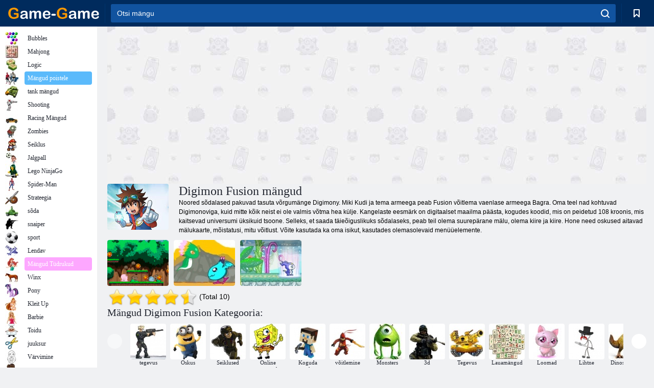

--- FILE ---
content_type: text/html; charset=utf-8
request_url: https://www.google.com/recaptcha/api2/aframe
body_size: 183
content:
<!DOCTYPE HTML><html><head><meta http-equiv="content-type" content="text/html; charset=UTF-8"></head><body><script nonce="ahshP-dk81MTqUbD7FhROQ">/** Anti-fraud and anti-abuse applications only. See google.com/recaptcha */ try{var clients={'sodar':'https://pagead2.googlesyndication.com/pagead/sodar?'};window.addEventListener("message",function(a){try{if(a.source===window.parent){var b=JSON.parse(a.data);var c=clients[b['id']];if(c){var d=document.createElement('img');d.src=c+b['params']+'&rc='+(localStorage.getItem("rc::a")?sessionStorage.getItem("rc::b"):"");window.document.body.appendChild(d);sessionStorage.setItem("rc::e",parseInt(sessionStorage.getItem("rc::e")||0)+1);localStorage.setItem("rc::h",'1768820383463');}}}catch(b){}});window.parent.postMessage("_grecaptcha_ready", "*");}catch(b){}</script></body></html>